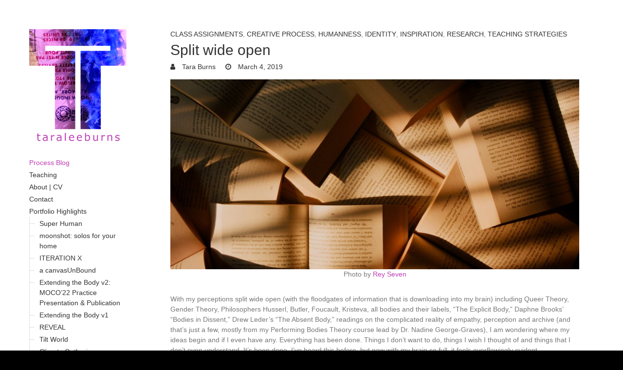

--- FILE ---
content_type: text/html; charset=UTF-8
request_url: https://www.taraleeburns.com/split-wide-open/
body_size: 14861
content:
<!DOCTYPE html>
<html lang="en-US" class="no-js">
<head>
<meta charset="UTF-8" />
			<meta name="viewport" content="width=device-width">
	<link rel="profile" href="http://gmpg.org/xfn/11" />
	<link rel="pingback" href="https://www.taraleeburns.com/xmlrpc.php" />
	<title>Split wide open &#8211; taraleeburns</title>
<meta name='robots' content='max-image-preview:large' />
	<style>img:is([sizes="auto" i], [sizes^="auto," i]) { contain-intrinsic-size: 3000px 1500px }</style>
	<link rel="alternate" type="application/rss+xml" title="taraleeburns &raquo; Feed" href="https://www.taraleeburns.com/feed/" />
<link rel="alternate" type="application/rss+xml" title="taraleeburns &raquo; Comments Feed" href="https://www.taraleeburns.com/comments/feed/" />
<link rel="alternate" type="application/rss+xml" title="taraleeburns &raquo; Split wide open Comments Feed" href="https://www.taraleeburns.com/split-wide-open/feed/" />
<script type="text/javascript">
/* <![CDATA[ */
window._wpemojiSettings = {"baseUrl":"https:\/\/s.w.org\/images\/core\/emoji\/16.0.1\/72x72\/","ext":".png","svgUrl":"https:\/\/s.w.org\/images\/core\/emoji\/16.0.1\/svg\/","svgExt":".svg","source":{"concatemoji":"https:\/\/www.taraleeburns.com\/wp-includes\/js\/wp-emoji-release.min.js?ver=6.8.2"}};
/*! This file is auto-generated */
!function(s,n){var o,i,e;function c(e){try{var t={supportTests:e,timestamp:(new Date).valueOf()};sessionStorage.setItem(o,JSON.stringify(t))}catch(e){}}function p(e,t,n){e.clearRect(0,0,e.canvas.width,e.canvas.height),e.fillText(t,0,0);var t=new Uint32Array(e.getImageData(0,0,e.canvas.width,e.canvas.height).data),a=(e.clearRect(0,0,e.canvas.width,e.canvas.height),e.fillText(n,0,0),new Uint32Array(e.getImageData(0,0,e.canvas.width,e.canvas.height).data));return t.every(function(e,t){return e===a[t]})}function u(e,t){e.clearRect(0,0,e.canvas.width,e.canvas.height),e.fillText(t,0,0);for(var n=e.getImageData(16,16,1,1),a=0;a<n.data.length;a++)if(0!==n.data[a])return!1;return!0}function f(e,t,n,a){switch(t){case"flag":return n(e,"\ud83c\udff3\ufe0f\u200d\u26a7\ufe0f","\ud83c\udff3\ufe0f\u200b\u26a7\ufe0f")?!1:!n(e,"\ud83c\udde8\ud83c\uddf6","\ud83c\udde8\u200b\ud83c\uddf6")&&!n(e,"\ud83c\udff4\udb40\udc67\udb40\udc62\udb40\udc65\udb40\udc6e\udb40\udc67\udb40\udc7f","\ud83c\udff4\u200b\udb40\udc67\u200b\udb40\udc62\u200b\udb40\udc65\u200b\udb40\udc6e\u200b\udb40\udc67\u200b\udb40\udc7f");case"emoji":return!a(e,"\ud83e\udedf")}return!1}function g(e,t,n,a){var r="undefined"!=typeof WorkerGlobalScope&&self instanceof WorkerGlobalScope?new OffscreenCanvas(300,150):s.createElement("canvas"),o=r.getContext("2d",{willReadFrequently:!0}),i=(o.textBaseline="top",o.font="600 32px Arial",{});return e.forEach(function(e){i[e]=t(o,e,n,a)}),i}function t(e){var t=s.createElement("script");t.src=e,t.defer=!0,s.head.appendChild(t)}"undefined"!=typeof Promise&&(o="wpEmojiSettingsSupports",i=["flag","emoji"],n.supports={everything:!0,everythingExceptFlag:!0},e=new Promise(function(e){s.addEventListener("DOMContentLoaded",e,{once:!0})}),new Promise(function(t){var n=function(){try{var e=JSON.parse(sessionStorage.getItem(o));if("object"==typeof e&&"number"==typeof e.timestamp&&(new Date).valueOf()<e.timestamp+604800&&"object"==typeof e.supportTests)return e.supportTests}catch(e){}return null}();if(!n){if("undefined"!=typeof Worker&&"undefined"!=typeof OffscreenCanvas&&"undefined"!=typeof URL&&URL.createObjectURL&&"undefined"!=typeof Blob)try{var e="postMessage("+g.toString()+"("+[JSON.stringify(i),f.toString(),p.toString(),u.toString()].join(",")+"));",a=new Blob([e],{type:"text/javascript"}),r=new Worker(URL.createObjectURL(a),{name:"wpTestEmojiSupports"});return void(r.onmessage=function(e){c(n=e.data),r.terminate(),t(n)})}catch(e){}c(n=g(i,f,p,u))}t(n)}).then(function(e){for(var t in e)n.supports[t]=e[t],n.supports.everything=n.supports.everything&&n.supports[t],"flag"!==t&&(n.supports.everythingExceptFlag=n.supports.everythingExceptFlag&&n.supports[t]);n.supports.everythingExceptFlag=n.supports.everythingExceptFlag&&!n.supports.flag,n.DOMReady=!1,n.readyCallback=function(){n.DOMReady=!0}}).then(function(){return e}).then(function(){var e;n.supports.everything||(n.readyCallback(),(e=n.source||{}).concatemoji?t(e.concatemoji):e.wpemoji&&e.twemoji&&(t(e.twemoji),t(e.wpemoji)))}))}((window,document),window._wpemojiSettings);
/* ]]> */
</script>
<style id='wp-emoji-styles-inline-css' type='text/css'>

	img.wp-smiley, img.emoji {
		display: inline !important;
		border: none !important;
		box-shadow: none !important;
		height: 1em !important;
		width: 1em !important;
		margin: 0 0.07em !important;
		vertical-align: -0.1em !important;
		background: none !important;
		padding: 0 !important;
	}
</style>
<link rel='stylesheet' id='wp-block-library-css' href='https://www.taraleeburns.com/wp-includes/css/dist/block-library/style.min.css?ver=6.8.2' type='text/css' media='all' />
<style id='classic-theme-styles-inline-css' type='text/css'>
/*! This file is auto-generated */
.wp-block-button__link{color:#fff;background-color:#32373c;border-radius:9999px;box-shadow:none;text-decoration:none;padding:calc(.667em + 2px) calc(1.333em + 2px);font-size:1.125em}.wp-block-file__button{background:#32373c;color:#fff;text-decoration:none}
</style>
<style id='global-styles-inline-css' type='text/css'>
:root{--wp--preset--aspect-ratio--square: 1;--wp--preset--aspect-ratio--4-3: 4/3;--wp--preset--aspect-ratio--3-4: 3/4;--wp--preset--aspect-ratio--3-2: 3/2;--wp--preset--aspect-ratio--2-3: 2/3;--wp--preset--aspect-ratio--16-9: 16/9;--wp--preset--aspect-ratio--9-16: 9/16;--wp--preset--color--black: #000000;--wp--preset--color--cyan-bluish-gray: #abb8c3;--wp--preset--color--white: #ffffff;--wp--preset--color--pale-pink: #f78da7;--wp--preset--color--vivid-red: #cf2e2e;--wp--preset--color--luminous-vivid-orange: #ff6900;--wp--preset--color--luminous-vivid-amber: #fcb900;--wp--preset--color--light-green-cyan: #7bdcb5;--wp--preset--color--vivid-green-cyan: #00d084;--wp--preset--color--pale-cyan-blue: #8ed1fc;--wp--preset--color--vivid-cyan-blue: #0693e3;--wp--preset--color--vivid-purple: #9b51e0;--wp--preset--gradient--vivid-cyan-blue-to-vivid-purple: linear-gradient(135deg,rgba(6,147,227,1) 0%,rgb(155,81,224) 100%);--wp--preset--gradient--light-green-cyan-to-vivid-green-cyan: linear-gradient(135deg,rgb(122,220,180) 0%,rgb(0,208,130) 100%);--wp--preset--gradient--luminous-vivid-amber-to-luminous-vivid-orange: linear-gradient(135deg,rgba(252,185,0,1) 0%,rgba(255,105,0,1) 100%);--wp--preset--gradient--luminous-vivid-orange-to-vivid-red: linear-gradient(135deg,rgba(255,105,0,1) 0%,rgb(207,46,46) 100%);--wp--preset--gradient--very-light-gray-to-cyan-bluish-gray: linear-gradient(135deg,rgb(238,238,238) 0%,rgb(169,184,195) 100%);--wp--preset--gradient--cool-to-warm-spectrum: linear-gradient(135deg,rgb(74,234,220) 0%,rgb(151,120,209) 20%,rgb(207,42,186) 40%,rgb(238,44,130) 60%,rgb(251,105,98) 80%,rgb(254,248,76) 100%);--wp--preset--gradient--blush-light-purple: linear-gradient(135deg,rgb(255,206,236) 0%,rgb(152,150,240) 100%);--wp--preset--gradient--blush-bordeaux: linear-gradient(135deg,rgb(254,205,165) 0%,rgb(254,45,45) 50%,rgb(107,0,62) 100%);--wp--preset--gradient--luminous-dusk: linear-gradient(135deg,rgb(255,203,112) 0%,rgb(199,81,192) 50%,rgb(65,88,208) 100%);--wp--preset--gradient--pale-ocean: linear-gradient(135deg,rgb(255,245,203) 0%,rgb(182,227,212) 50%,rgb(51,167,181) 100%);--wp--preset--gradient--electric-grass: linear-gradient(135deg,rgb(202,248,128) 0%,rgb(113,206,126) 100%);--wp--preset--gradient--midnight: linear-gradient(135deg,rgb(2,3,129) 0%,rgb(40,116,252) 100%);--wp--preset--font-size--small: 13px;--wp--preset--font-size--medium: 20px;--wp--preset--font-size--large: 36px;--wp--preset--font-size--x-large: 42px;--wp--preset--spacing--20: 0.44rem;--wp--preset--spacing--30: 0.67rem;--wp--preset--spacing--40: 1rem;--wp--preset--spacing--50: 1.5rem;--wp--preset--spacing--60: 2.25rem;--wp--preset--spacing--70: 3.38rem;--wp--preset--spacing--80: 5.06rem;--wp--preset--shadow--natural: 6px 6px 9px rgba(0, 0, 0, 0.2);--wp--preset--shadow--deep: 12px 12px 50px rgba(0, 0, 0, 0.4);--wp--preset--shadow--sharp: 6px 6px 0px rgba(0, 0, 0, 0.2);--wp--preset--shadow--outlined: 6px 6px 0px -3px rgba(255, 255, 255, 1), 6px 6px rgba(0, 0, 0, 1);--wp--preset--shadow--crisp: 6px 6px 0px rgba(0, 0, 0, 1);}:where(.is-layout-flex){gap: 0.5em;}:where(.is-layout-grid){gap: 0.5em;}body .is-layout-flex{display: flex;}.is-layout-flex{flex-wrap: wrap;align-items: center;}.is-layout-flex > :is(*, div){margin: 0;}body .is-layout-grid{display: grid;}.is-layout-grid > :is(*, div){margin: 0;}:where(.wp-block-columns.is-layout-flex){gap: 2em;}:where(.wp-block-columns.is-layout-grid){gap: 2em;}:where(.wp-block-post-template.is-layout-flex){gap: 1.25em;}:where(.wp-block-post-template.is-layout-grid){gap: 1.25em;}.has-black-color{color: var(--wp--preset--color--black) !important;}.has-cyan-bluish-gray-color{color: var(--wp--preset--color--cyan-bluish-gray) !important;}.has-white-color{color: var(--wp--preset--color--white) !important;}.has-pale-pink-color{color: var(--wp--preset--color--pale-pink) !important;}.has-vivid-red-color{color: var(--wp--preset--color--vivid-red) !important;}.has-luminous-vivid-orange-color{color: var(--wp--preset--color--luminous-vivid-orange) !important;}.has-luminous-vivid-amber-color{color: var(--wp--preset--color--luminous-vivid-amber) !important;}.has-light-green-cyan-color{color: var(--wp--preset--color--light-green-cyan) !important;}.has-vivid-green-cyan-color{color: var(--wp--preset--color--vivid-green-cyan) !important;}.has-pale-cyan-blue-color{color: var(--wp--preset--color--pale-cyan-blue) !important;}.has-vivid-cyan-blue-color{color: var(--wp--preset--color--vivid-cyan-blue) !important;}.has-vivid-purple-color{color: var(--wp--preset--color--vivid-purple) !important;}.has-black-background-color{background-color: var(--wp--preset--color--black) !important;}.has-cyan-bluish-gray-background-color{background-color: var(--wp--preset--color--cyan-bluish-gray) !important;}.has-white-background-color{background-color: var(--wp--preset--color--white) !important;}.has-pale-pink-background-color{background-color: var(--wp--preset--color--pale-pink) !important;}.has-vivid-red-background-color{background-color: var(--wp--preset--color--vivid-red) !important;}.has-luminous-vivid-orange-background-color{background-color: var(--wp--preset--color--luminous-vivid-orange) !important;}.has-luminous-vivid-amber-background-color{background-color: var(--wp--preset--color--luminous-vivid-amber) !important;}.has-light-green-cyan-background-color{background-color: var(--wp--preset--color--light-green-cyan) !important;}.has-vivid-green-cyan-background-color{background-color: var(--wp--preset--color--vivid-green-cyan) !important;}.has-pale-cyan-blue-background-color{background-color: var(--wp--preset--color--pale-cyan-blue) !important;}.has-vivid-cyan-blue-background-color{background-color: var(--wp--preset--color--vivid-cyan-blue) !important;}.has-vivid-purple-background-color{background-color: var(--wp--preset--color--vivid-purple) !important;}.has-black-border-color{border-color: var(--wp--preset--color--black) !important;}.has-cyan-bluish-gray-border-color{border-color: var(--wp--preset--color--cyan-bluish-gray) !important;}.has-white-border-color{border-color: var(--wp--preset--color--white) !important;}.has-pale-pink-border-color{border-color: var(--wp--preset--color--pale-pink) !important;}.has-vivid-red-border-color{border-color: var(--wp--preset--color--vivid-red) !important;}.has-luminous-vivid-orange-border-color{border-color: var(--wp--preset--color--luminous-vivid-orange) !important;}.has-luminous-vivid-amber-border-color{border-color: var(--wp--preset--color--luminous-vivid-amber) !important;}.has-light-green-cyan-border-color{border-color: var(--wp--preset--color--light-green-cyan) !important;}.has-vivid-green-cyan-border-color{border-color: var(--wp--preset--color--vivid-green-cyan) !important;}.has-pale-cyan-blue-border-color{border-color: var(--wp--preset--color--pale-cyan-blue) !important;}.has-vivid-cyan-blue-border-color{border-color: var(--wp--preset--color--vivid-cyan-blue) !important;}.has-vivid-purple-border-color{border-color: var(--wp--preset--color--vivid-purple) !important;}.has-vivid-cyan-blue-to-vivid-purple-gradient-background{background: var(--wp--preset--gradient--vivid-cyan-blue-to-vivid-purple) !important;}.has-light-green-cyan-to-vivid-green-cyan-gradient-background{background: var(--wp--preset--gradient--light-green-cyan-to-vivid-green-cyan) !important;}.has-luminous-vivid-amber-to-luminous-vivid-orange-gradient-background{background: var(--wp--preset--gradient--luminous-vivid-amber-to-luminous-vivid-orange) !important;}.has-luminous-vivid-orange-to-vivid-red-gradient-background{background: var(--wp--preset--gradient--luminous-vivid-orange-to-vivid-red) !important;}.has-very-light-gray-to-cyan-bluish-gray-gradient-background{background: var(--wp--preset--gradient--very-light-gray-to-cyan-bluish-gray) !important;}.has-cool-to-warm-spectrum-gradient-background{background: var(--wp--preset--gradient--cool-to-warm-spectrum) !important;}.has-blush-light-purple-gradient-background{background: var(--wp--preset--gradient--blush-light-purple) !important;}.has-blush-bordeaux-gradient-background{background: var(--wp--preset--gradient--blush-bordeaux) !important;}.has-luminous-dusk-gradient-background{background: var(--wp--preset--gradient--luminous-dusk) !important;}.has-pale-ocean-gradient-background{background: var(--wp--preset--gradient--pale-ocean) !important;}.has-electric-grass-gradient-background{background: var(--wp--preset--gradient--electric-grass) !important;}.has-midnight-gradient-background{background: var(--wp--preset--gradient--midnight) !important;}.has-small-font-size{font-size: var(--wp--preset--font-size--small) !important;}.has-medium-font-size{font-size: var(--wp--preset--font-size--medium) !important;}.has-large-font-size{font-size: var(--wp--preset--font-size--large) !important;}.has-x-large-font-size{font-size: var(--wp--preset--font-size--x-large) !important;}
:where(.wp-block-post-template.is-layout-flex){gap: 1.25em;}:where(.wp-block-post-template.is-layout-grid){gap: 1.25em;}
:where(.wp-block-columns.is-layout-flex){gap: 2em;}:where(.wp-block-columns.is-layout-grid){gap: 2em;}
:root :where(.wp-block-pullquote){font-size: 1.5em;line-height: 1.6;}
</style>
<link rel='stylesheet' id='qt-font-awesome-css' href='https://www.taraleeburns.com/wp-content/plugins/quick-testimonials/public/assets/css/font-awesome.min.css?ver=2.1' type='text/css' media='all' />
<link rel='stylesheet' id='qt-slick-css' href='https://www.taraleeburns.com/wp-content/plugins/quick-testimonials/public/assets/css/slick.css?ver=2.1' type='text/css' media='all' />
<link rel='stylesheet' id='qt-structure-css' href='https://www.taraleeburns.com/wp-content/plugins/quick-testimonials/public/assets/css/structure.css?ver=2.1' type='text/css' media='all' />
<link rel='stylesheet' id='qt-plugin-styles-css' href='https://www.taraleeburns.com/wp-content/plugins/quick-testimonials/public/assets/css/plugin-styles.css?ver=2.1' type='text/css' media='all' />
<link rel='stylesheet' id='qt-responsive-css' href='https://www.taraleeburns.com/wp-content/plugins/quick-testimonials/public/assets/css/responsive.css?ver=2.1' type='text/css' media='all' />
<link rel='stylesheet' id='SFSImainCss-css' href='https://www.taraleeburns.com/wp-content/plugins/ultimate-social-media-icons/css/sfsi-style.css?ver=2.7.8' type='text/css' media='all' />
<link rel='stylesheet' id='wp_portfolio_style-css' href='https://www.taraleeburns.com/wp-content/themes/wp-portfolio/style.css?ver=6.8.2' type='text/css' media='all' />
<link rel='stylesheet' id='wp-portfolio-font-awesome-css' href='https://www.taraleeburns.com/wp-content/themes/wp-portfolio/font-awesome/css/font-awesome.css?ver=6.8.2' type='text/css' media='all' />
<link rel='stylesheet' id='tablepress-default-css' href='https://www.taraleeburns.com/wp-content/plugins/tablepress/css/default.min.css?ver=1.14' type='text/css' media='all' />
<script type="text/javascript" id="jquery-core-js-extra">
/* <![CDATA[ */
var get = {"ajaxurl":"https:\/\/www.taraleeburns.com\/wp-admin\/admin-ajax.php","siteurl":"https:\/\/www.taraleeburns.com\/wp-content\/themes\/wp-portfolio"};
/* ]]> */
</script>
<script type="text/javascript" src="https://www.taraleeburns.com/wp-includes/js/jquery/jquery.min.js?ver=3.7.1" id="jquery-core-js"></script>
<script type="text/javascript" src="https://www.taraleeburns.com/wp-includes/js/jquery/jquery-migrate.min.js?ver=3.4.1" id="jquery-migrate-js"></script>
<script type="text/javascript" id="email-posts-to-subscribers-js-extra">
/* <![CDATA[ */
var elp_data = {"messages":{"elp_name_required":"Please enter name.","elp_email_required":"Please enter email address.","elp_invalid_name":"Name seems invalid.","elp_invalid_email":"Email address seems invalid.","elp_unexpected_error":"Oops.. Unexpected error occurred.","elp_invalid_captcha":"Robot verification failed, please try again.","elp_invalid_key":"Robot verification failed, invalid key.","elp_successfull_single":"You have successfully subscribed.","elp_successfull_double":"You have successfully subscribed. You will receive a confirmation email in few minutes. Please follow the link in it to confirm your subscription. If the email takes more than 15 minutes to appear in your mailbox, please check your spam folder.","elp_email_exist":"Email already exist.","elp_email_squeeze":"You are trying to submit too fast. try again in 1 minute."},"elp_ajax_url":"https:\/\/www.taraleeburns.com\/wp-admin\/admin-ajax.php"};
/* ]]> */
</script>
<script type="text/javascript" src="https://www.taraleeburns.com/wp-content/plugins/email-posts-to-subscribers//inc/email-posts-to-subscribers.js?ver=2.2" id="email-posts-to-subscribers-js"></script>
<script type="text/javascript" src="https://www.taraleeburns.com/wp-content/plugins/quick-testimonials/public/assets/js/slick.min.js?ver=2.1" id="qt-slick-js"></script>
<script type="text/javascript" src="https://www.taraleeburns.com/wp-content/plugins/quick-testimonials/public/assets/js/masonry.pkgd.min.js?ver=2.1" id="qt-masonry-js"></script>
<script type="text/javascript" src="https://www.taraleeburns.com/wp-content/plugins/quick-testimonials/public/assets/js/plugin-scripts.js?ver=2.1" id="qt-plugin-scripts-js"></script>
<!--[if lt IE 9]>
<script type="text/javascript" src="https://www.taraleeburns.com/wp-content/themes/wp-portfolio/js/html5.min.js?ver=3.7.3" id="html5-js"></script>
<![endif]-->
<link rel="https://api.w.org/" href="https://www.taraleeburns.com/wp-json/" /><link rel="alternate" title="JSON" type="application/json" href="https://www.taraleeburns.com/wp-json/wp/v2/posts/367" /><link rel="EditURI" type="application/rsd+xml" title="RSD" href="https://www.taraleeburns.com/xmlrpc.php?rsd" />
<meta name="generator" content="WordPress 6.8.2" />
<link rel="canonical" href="https://www.taraleeburns.com/split-wide-open/" />
<link rel='shortlink' href='https://www.taraleeburns.com/?p=367' />
<link rel="alternate" title="oEmbed (JSON)" type="application/json+oembed" href="https://www.taraleeburns.com/wp-json/oembed/1.0/embed?url=https%3A%2F%2Fwww.taraleeburns.com%2Fsplit-wide-open%2F" />
<link rel="alternate" title="oEmbed (XML)" type="text/xml+oembed" href="https://www.taraleeburns.com/wp-json/oembed/1.0/embed?url=https%3A%2F%2Fwww.taraleeburns.com%2Fsplit-wide-open%2F&#038;format=xml" />
<style>.elp_form_message.success { color: #008000;font-weight: bold; } .elp_form_message.error { color: #ff0000; } .elp_form_message.boterror { color: #ff0000; } </style><script>
	function expand(param) {
		param.style.display = (param.style.display == "none") ? "block" : "none";
	}
	function read_toggle(id, more, less) {
		el = document.getElementById("readlink" + id);
		el.innerHTML = (el.innerHTML == more) ? less : more;
		expand(document.getElementById("read" + id));
	}
	</script><meta name="follow.[base64]" content="juHqlBnwxxRHd9f9GbWX"/><style type="text/css" id="custom-background-css">
body.custom-background { background-color: #000000; }
</style>
	<link rel="icon" href="https://www.taraleeburns.com/wp-content/uploads/2020/05/cropped-t-5-32x32.png" sizes="32x32" />
<link rel="icon" href="https://www.taraleeburns.com/wp-content/uploads/2020/05/cropped-t-5-192x192.png" sizes="192x192" />
<link rel="apple-touch-icon" href="https://www.taraleeburns.com/wp-content/uploads/2020/05/cropped-t-5-180x180.png" />
<meta name="msapplication-TileImage" content="https://www.taraleeburns.com/wp-content/uploads/2020/05/cropped-t-5-270x270.png" />
<style type="text/css">

*[id^='readlink'] {
 font-weight: normal;
 color: #ca26ef;
 background: #ffffff;
 padding: 0px;
 border-bottom: 0px solid #ffffff;
 -webkit-box-shadow: none !important;
 box-shadow: none !important;
 -webkit-transition: none !important;
}

*[id^='readlink']:hover {
 font-weight: normal;
 color: #a622d6;
 padding: 0px;
 border-bottom: 0px solid #ffffff;
}

*[id^='readlink']:focus {
 outline: none;
 color: #ca26ef;
}

</style>
		<style type="text/css" id="wp-custom-css">
			#page{background-color:white;}
.main-navigation a:hover, .main-navigation ul li.current-menu-item > a, .main-navigation ul li.current_page_ancestor > a, .main-navigation ul li.current-menu-ancestor > a, .main-navigation ul li.current_page_item > a { color: #bd3db4; }
#menu-item-2013.current_page_parent > a { color: #bd3db4; }
.page-title-wrap { display: none; }
.page-id-1987 .entry-title { display: none; }
.post-content { min-height: 270px; }
.post-featured-image { width: 30%; }
.has-post-thumbnail .post-content { width: 70%; }
.entry-main {padding-top: 0 }
.page-id-1987 .entry-content > p { display: none; }
.blog #main { padding-left: 60px; }
.site-header { padding: 60px 60px 0; }
#main { padding: 60px 60px 0 0; }
.site-header::after { display: none; }
#secondary { padding: 0px 60px 0; }
.site-header { width: 25%; }
#content { width: 75%; }
#secondary { width: 25%; }
.has-post-thumbnail .post-content { width: 70%; }
.post-featured-image {padding-bottom: 0; }
@media only screen and (max-width: 767px) {
	#secondary, #content, .site-header {
	width: 100%;
	float: none;
}
	#main { padding: 20px 20px; }
	.blog #main { padding-left: 20px; }
}
@media only screen and (max-width: 1023px) {
		.post-featured-image { width: 100%; }
		.has-post-thumbnail .post-content { width: 100%; }
	.post-featured-image {padding-bottom: 20px; }

}

.entry-content a {
	color: #bd3db4 !important;
}
.meta-nav > a {
	font-size:24px !important;
	color:#bd3db4 !important;
}
.entry-content a:hover, .meta-nav:hover > a {
	color:black !important;
}		</style>
			</head>
	<body class="wp-singular post-template-default single single-post postid-367 single-format-standard custom-background wp-custom-logo wp-theme-wp-portfolio sfsi_actvite_theme_default">
				<div id="page" class="hfeed site">
			<header id="masthead" class="site-header" role="banner">
					<section id="site-logo" class="clearfix">
								<h2 id="site-title">
				     <a href="https://www.taraleeburns.com/" class="custom-logo-link" rel="home"><img width="583" height="685" src="https://www.taraleeburns.com/wp-content/uploads/2020/05/logoT-pink.png" class="custom-logo" alt="taraleeburns" decoding="async" fetchpriority="high" srcset="https://www.taraleeburns.com/wp-content/uploads/2020/05/logoT-pink.png 583w, https://www.taraleeburns.com/wp-content/uploads/2020/05/logoT-pink-255x300.png 255w" sizes="(max-width: 583px) 100vw, 583px" /></a><!-- #site-logo -->
				</h2>
								</section>
						<button class="menu-toggle">Responsive Menu</button>
										<nav id="site-navigation" class="main-navigation clearfix" role="navigation">
					<ul class="nav-menu"><li id="menu-item-2013" class="menu-item menu-item-type-post_type menu-item-object-page current_page_parent menu-item-2013"><a href="https://www.taraleeburns.com/blog/">Process Blog</a></li>
<li id="menu-item-1707" class="menu-item menu-item-type-post_type menu-item-object-page menu-item-1707"><a href="https://www.taraleeburns.com/teaching/">Teaching</a></li>
<li id="menu-item-192" class="menu-item menu-item-type-post_type menu-item-object-page menu-item-192"><a href="https://www.taraleeburns.com/about/">About | CV</a></li>
<li id="menu-item-10" class="menu-item menu-item-type-post_type menu-item-object-page menu-item-10"><a href="https://www.taraleeburns.com/contact/">Contact</a></li>
<li id="menu-item-1988" class="menu-item menu-item-type-post_type menu-item-object-page menu-item-home menu-item-has-children menu-item-1988"><a href="https://www.taraleeburns.com/">Portfolio Highlights</a>
<ul class="sub-menu">
	<li id="menu-item-3512" class="menu-item menu-item-type-post_type menu-item-object-page menu-item-3512"><a href="https://www.taraleeburns.com/super-human/">Super Human</a></li>
	<li id="menu-item-2945" class="menu-item menu-item-type-post_type menu-item-object-page menu-item-2945"><a href="https://www.taraleeburns.com/moonshot-solos-for-your-home/">moonshot: solos for your home</a></li>
	<li id="menu-item-3222" class="menu-item menu-item-type-post_type menu-item-object-page menu-item-3222"><a href="https://www.taraleeburns.com/iteration-x/">ITERATION X</a></li>
	<li id="menu-item-2974" class="menu-item menu-item-type-post_type menu-item-object-page menu-item-2974"><a href="https://www.taraleeburns.com/a-canvasunbound/">a canvasUnBound</a></li>
	<li id="menu-item-3865" class="menu-item menu-item-type-post_type menu-item-object-post menu-item-3865"><a href="https://www.taraleeburns.com/moco22-practice-presentation-publication/">Extending the Body v2: MOCO’22 Practice Presentation &#038; Publication</a></li>
	<li id="menu-item-2741" class="menu-item menu-item-type-post_type menu-item-object-page menu-item-2741"><a href="https://www.taraleeburns.com/extending-the-body/">Extending the Body v1</a></li>
	<li id="menu-item-2884" class="menu-item menu-item-type-post_type menu-item-object-post menu-item-2884"><a href="https://www.taraleeburns.com/reveal/">REVEAL</a></li>
	<li id="menu-item-2201" class="menu-item menu-item-type-post_type menu-item-object-page menu-item-2201"><a href="https://www.taraleeburns.com/tilt-world/">Tilt World</a></li>
	<li id="menu-item-2081" class="menu-item menu-item-type-post_type menu-item-object-page menu-item-2081"><a href="https://www.taraleeburns.com/climate-gathering/">Climate Gathering</a></li>
	<li id="menu-item-2885" class="menu-item menu-item-type-post_type menu-item-object-post menu-item-2885"><a href="https://www.taraleeburns.com/digging-augmented-reality/">Digging Augmented Reality</a></li>
	<li id="menu-item-2915" class="menu-item menu-item-type-post_type menu-item-object-post menu-item-2915"><a href="https://www.taraleeburns.com/making-in-summer-2019/">Unity for Liberation</a></li>
	<li id="menu-item-3023" class="menu-item menu-item-type-post_type menu-item-object-post menu-item-3023"><a href="https://www.taraleeburns.com/neon-alchemy/">Neon Alchemy</a></li>
	<li id="menu-item-2917" class="menu-item menu-item-type-post_type menu-item-object-post menu-item-2917"><a href="https://www.taraleeburns.com/creating-an-immersive-virtual-environment/">Creating an Immersive Virtual Environment</a></li>
	<li id="menu-item-2112" class="menu-item menu-item-type-post_type menu-item-object-page menu-item-2112"><a href="https://www.taraleeburns.com/adele-myers-and-dancers/">Adele Myers and Dancers</a></li>
	<li id="menu-item-2117" class="menu-item menu-item-type-post_type menu-item-object-page menu-item-2117"><a href="https://www.taraleeburns.com/elm-city-dance-collective/">Elm City Dance Collective</a></li>
	<li id="menu-item-2134" class="menu-item menu-item-type-post_type menu-item-object-page menu-item-2134"><a href="https://www.taraleeburns.com/a-dream-project/">A Dream Project</a></li>
	<li id="menu-item-2824" class="menu-item menu-item-type-post_type menu-item-object-page menu-item-2824"><a href="https://www.taraleeburns.com/ready-set-game-on/">Ready, Set, Game On</a></li>
	<li id="menu-item-2126" class="menu-item menu-item-type-post_type menu-item-object-page menu-item-2126"><a href="https://www.taraleeburns.com/portfolio/marjani-fortes-here/">Marjani Fortè’s “Here…”</a></li>
	<li id="menu-item-3094" class="menu-item menu-item-type-post_type menu-item-object-page menu-item-3094"><a href="https://www.taraleeburns.com/conversations-with-yourself/">Conversations with Yourself</a></li>
	<li id="menu-item-2551" class="menu-item menu-item-type-post_type menu-item-object-page menu-item-2551"><a href="https://www.taraleeburns.com/pirates-have-parrots-and-parrots-perch/">Pirates Have Parrots and Parrots Perch</a></li>
	<li id="menu-item-2146" class="menu-item menu-item-type-post_type menu-item-object-page menu-item-2146"><a href="https://www.taraleeburns.com/the-making-of-statues/">The Making of Statues</a></li>
	<li id="menu-item-2195" class="menu-item menu-item-type-post_type menu-item-object-page menu-item-2195"><a href="https://www.taraleeburns.com/the-soil-project/">The Soil Project</a></li>
</ul>
</li>
<li id="menu-item-3914" class="menu-item menu-item-type-post_type menu-item-object-page menu-item-3914"><a href="https://www.taraleeburns.com/moving-the-body-in-virtual-reality/">Moving the Body in Virtual Reality</a></li>
</ul>				</nav><!-- #access -->
		</header><!-- #masthead -->
<div id="content">
				<div id="primary">
	<div id="main">			<section id="post-367 clearfix" class="clearfix post-367 post type-post status-publish format-standard has-post-thumbnail hentry category-class-assignments category-creative-process category-humanness category-identity category-inspiration category-research category-teaching-strategies tag-dr-nadine-george-graves tag-improvisation-class tag-pedagogy tag-perceptions tag-performing-bodies tag-research-studio tag-sandbox tag-self-doubt tag-steven-pressfield">
							<article class="entry-wrap">
					<div class="entry-main">
						<header class="entry-header">
														<div class="entry-meta">
								<span class="cat-links">
									<a href="https://www.taraleeburns.com/category/class-assignments/" rel="category tag">class assignments</a>, <a href="https://www.taraleeburns.com/category/creative-process/" rel="category tag">creative process</a>, <a href="https://www.taraleeburns.com/category/humanness/" rel="category tag">humanness</a>, <a href="https://www.taraleeburns.com/category/identity/" rel="category tag">identity</a>, <a href="https://www.taraleeburns.com/category/inspiration/" rel="category tag">Inspiration</a>, <a href="https://www.taraleeburns.com/category/research/" rel="category tag">research</a>, <a href="https://www.taraleeburns.com/category/teaching-strategies/" rel="category tag">teaching strategies</a>								</span><!-- .cat-links --> 
							</div><!-- .entry-meta -->
							<h2 class="entry-title">Split wide open </h2> <!-- .entry-title -->
							<div class="entry-meta clearfix">
								<div class="by-author vcard author">
									<span class="fn">
										<a href="https://www.taraleeburns.com/author/avorus/"  title="Tara Burns">
										Tara Burns </a>
									</span>
								</div>
								<div class="date updated"><a href="https://www.taraleeburns.com/split-wide-open/" title="8:36 pm">
									March 4, 2019 </a>
								</div>
															</div><!-- .entry-meta --> 
												</header><!-- .entry-header -->
						<div class="entry-content clearfix">
							
<figure class="wp-block-image size-large"><img decoding="async" width="970" height="450" src="https://blog.taraleeburns.com/wp-content/uploads/2020/05/rey-seven-nm-mZ4Cs2I-unsplash_397351.jpg" alt="" class="wp-image-2255" srcset="https://www.taraleeburns.com/wp-content/uploads/2020/05/rey-seven-nm-mZ4Cs2I-unsplash_397351.jpg 970w, https://www.taraleeburns.com/wp-content/uploads/2020/05/rey-seven-nm-mZ4Cs2I-unsplash_397351-300x139.jpg 300w, https://www.taraleeburns.com/wp-content/uploads/2020/05/rey-seven-nm-mZ4Cs2I-unsplash_397351-768x356.jpg 768w" sizes="(max-width: 970px) 100vw, 970px" /><figcaption>Photo by <a href="https://unsplash.com/photos/_nm_mZ4Cs2I" target="_blank" rel="noreferrer noopener">Rey Seven</a></figcaption></figure>


<p>With my perceptions split wide open (with the floodgates of information that is downloading into my brain) including Queer Theory, Gender Theory, Philosophers Husserl, Butler, Foucault, Kristeva, all bodies and their labels, &#8220;The Explicit Body,&#8221; Daphne Brooks&#8217; &#8220;Bodies in Dissent,&#8221; Drew Leder&#8217;s &#8220;The Absent Body,&#8221; readings on the complicated reality of empathy, perception and archive (and that&#8217;s just a few, mostly from my Performing Bodies Theory course lead by Dr. Nadine George-Graves), I am wondering where my ideas begin and if I even have any. Everything has been done. Things I don&#8217;t want to do, things I wish I thought of and things that I don&#8217;t even understand. It&#8217;s been done. I&#8217;ve heard this before, but now with my brain so full, it feels overflowingly evident.</p>
<p>This past week I taught my first full improvisation class and was evaluated by the chair of the dance department. I spoke and some of my thoughts landed in my discussion/theory course and I lead my &#8220;sandbox&#8221; which is part of my Interdisciplinary Research Studio class. Teaching, leading and talking out of my mouth (as opposed to my body)&#8230;higher stakes, yes&#8230;and done. I say higher stakes, but I&#8217;m not in the real world with these stakes. I&#8217;m in a safe little bubble where there are quite a few people that care about movement, embodiment, and dance in the way I do. It is also quite obvious they care about teaching and are very knowledgable in this field.</p>
<p>However, I do question the nervousness I feel when presenting in this environment. I have presented during two open works-in-progress showings this year and both have been in the middle of experiments with unknown destinations and/or purpose.</p>
<blockquote>
<p>&#8220;Self-doubt can be an ally. This is because it serves as an indicator of aspiration. It reflects love, love of something we dream of doing, and desire, desire to do it. If you find yourself asking yourself (and your friends), “Am I really a writer? Am I really an artist?” chances are you are. The counterfeit innovator is wildly self-confident. The real one is scared to death.&#8221; Stephen Pressfield, <em><a href="https://aimeeknight.files.wordpress.com/2016/01/the-war-of-art_fastpencil_pbo.pdf">The War of Art</a></em></p>
</blockquote>
<p>I&#8217;m going to try to hold strong to the idea that right now is about experiments and possibly failed ones. It&#8217;s about my education, my self-exploration and not about what others think of me. Self-doubt is my ally.</p>


<p></p>
						</div><!-- entry content clearfix -->
												<footer class="entry-meta clearfix">
															<span class="tag-links">
									<a href="https://www.taraleeburns.com/tag/dr-nadine-george-graves/" rel="tag">Dr. Nadine George-Graves</a>, <a href="https://www.taraleeburns.com/tag/improvisation-class/" rel="tag">improvisation class</a>, <a href="https://www.taraleeburns.com/tag/pedagogy/" rel="tag">pedagogy</a>, <a href="https://www.taraleeburns.com/tag/perceptions/" rel="tag">perceptions</a>, <a href="https://www.taraleeburns.com/tag/performing-bodies/" rel="tag">Performing bodies</a>, <a href="https://www.taraleeburns.com/tag/research-studio/" rel="tag">research studio</a>, <a href="https://www.taraleeburns.com/tag/sandbox/" rel="tag">sandbox</a>, <a href="https://www.taraleeburns.com/tag/self-doubt/" rel="tag">self-doubt</a>, <a href="https://www.taraleeburns.com/tag/steven-pressfield/" rel="tag">steven pressfield</a>								</span><!-- .tag-links -->
													</footer><!-- .entry-meta -->
						<div id="comments" class="comments-area">
      <h2 class="comments-title">
    One thought on &ldquo;<span>Split wide open</span>&rdquo;  </h2>
  <ol class="commentlist">
    <li class="comment even thread-even depth-1" id="li-comment-20">
	<article id="comment-20" class="comment">
		<header class="comment-meta comment-author vcard">
			<img alt='' src='https://secure.gravatar.com/avatar/218bbd02d91fb7391bbc1c80269598c7ab8f0196c34f687371413204d0be95a5?s=44&#038;d=mm&#038;r=g' srcset='https://secure.gravatar.com/avatar/218bbd02d91fb7391bbc1c80269598c7ab8f0196c34f687371413204d0be95a5?s=88&#038;d=mm&#038;r=g 2x' class='avatar avatar-44 photo' height='44' width='44' decoding='async'/><cite class="fn">David Burns </cite><a href="https://www.taraleeburns.com/split-wide-open/#comment-20"><time pubdate datetime="2019-03-05T18:17:28+00:00">March 5, 2019 at 6:17 pm</time></a>		</header> <!-- .comment-meta -->
				<section class="comment-content comment">
			<p>Good read.  Complacency is the enemy of inspirati</p>
					</section><!-- .comment-content -->
		<div class="reply">
					</div><!-- .reply --> 
	</article><!-- #comment-## -->
	</li><!-- #comment-## -->
  </ol><!-- .commentlist -->
      </div><!-- #comments .comments-area -->					</div><!-- .entry-main -->
				</article>
		</section><!-- .post -->
		<div class="nav-links clearfix">
			<div class="nav-previous">
				<a href="https://www.taraleeburns.com/the-stakes-got-a-little-higher-this-semester/" rel="prev"><span class="meta-nav">Previous</span><span class="screen-reader-text">Previous post:</span> <span class="post-title">The stakes got a little higher this semester </span></a>			</div>
			<div class="nav-next">
				<a href="https://www.taraleeburns.com/a-little-awkward/" rel="next"><span class="meta-nav">Next</span><span class="screen-reader-text">Next post:</span><span class="post-title">&#8220;a little awkward&#8221; </span></a>			</div>
		</div>
</div><!-- #main -->	</div><!-- #primary -->
		</div><!-- #content -->
		<div id="secondary">
	  <aside id="search-3" class="widget widget_search">	<form action="https://www.taraleeburns.com/" method="get" class="search-form clearfix">
		<label class="assistive-text"> Search </label>
		<input type="search" placeholder="Search" class="s field" name="s">
	</form><!-- .search-form -->
</aside><aside id="sfsi-widget-2" class="widget sfsi"><h3 class="widget-title">Follow Me</h3>		<div class="sfsi_widget" data-position="widget" style="display:flex;flex-wrap:wrap;justify-content: left">
			<div id='sfsi_wDiv'></div>
			<div class="norm_row sfsi_wDiv "  style="width:225px;position:absolute;;text-align:left"><div style='width:40px; height:40px;margin-left:5px;margin-bottom:5px; ' class='sfsi_wicons shuffeldiv ' ><div class='inerCnt'><a class=' sficn' data-effect='' target='_blank'  href='' id='sfsiid_rss_icon' style='width:40px;height:40px;opacity:1;'  ><img data-pin-nopin='true' alt='' title='' src='https://www.taraleeburns.com/wp-content/plugins/ultimate-social-media-icons/images/icons_theme/default/default_rss.png' width='40' height='40' style='' class='sfcm sfsi_wicon ' data-effect=''   /></a></div></div><div style='width:40px; height:40px;margin-left:5px;margin-bottom:5px; ' class='sfsi_wicons shuffeldiv ' ><div class='inerCnt'><a class=' sficn' data-effect='' target='_blank'  href='https://follow.it/taraleeburns?action=followPub' id='sfsiid_email_icon' style='width:40px;height:40px;opacity:1;'  ><img data-pin-nopin='true' alt='' title='' src='https://www.taraleeburns.com/wp-content/plugins/ultimate-social-media-icons/images/icons_theme/default/default_subscribe.png' width='40' height='40' style='' class='sfcm sfsi_wicon ' data-effect=''   /></a></div></div><div style='width:40px; height:40px;margin-left:5px;margin-bottom:5px; ' class='sfsi_wicons shuffeldiv ' ><div class='inerCnt'><a class=' sficn' data-effect='' target='_blank'  href='https://www.facebook.com/taraleeburns' id='sfsiid_facebook_icon' style='width:40px;height:40px;opacity:1;'  ><img data-pin-nopin='true' alt='Facebook' title='Facebook' src='https://www.taraleeburns.com/wp-content/plugins/ultimate-social-media-icons/images/icons_theme/default/default_facebook.png' width='40' height='40' style='' class='sfcm sfsi_wicon ' data-effect=''   /></a></div></div><div style='width:40px; height:40px;margin-left:5px;margin-bottom:5px; ' class='sfsi_wicons shuffeldiv ' ><div class='inerCnt'><a class=' sficn' data-effect='' target='_blank'  href='' id='sfsiid_youtube_icon' style='width:40px;height:40px;opacity:1;'  ><img data-pin-nopin='true' alt='' title='' src='https://www.taraleeburns.com/wp-content/plugins/ultimate-social-media-icons/images/icons_theme/default/default_youtube.png' width='40' height='40' style='' class='sfcm sfsi_wicon ' data-effect=''   /></a></div></div><div style='width:40px; height:40px;margin-left:5px;margin-bottom:5px; ' class='sfsi_wicons shuffeldiv ' ><div class='inerCnt'><a class=' sficn' data-effect='' target='_blank'  href='https://www.linkedin.com/in/taraleeburns/' id='sfsiid_linkedin_icon' style='width:40px;height:40px;opacity:1;'  ><img data-pin-nopin='true' alt='LinkedIn' title='LinkedIn' src='https://www.taraleeburns.com/wp-content/plugins/ultimate-social-media-icons/images/icons_theme/default/default_linkedin.png' width='40' height='40' style='' class='sfcm sfsi_wicon ' data-effect=''   /></a></div></div><div style='width:40px; height:40px;margin-left:5px;margin-bottom:5px; ' class='sfsi_wicons shuffeldiv ' ><div class='inerCnt'><a class=' sficn' data-effect='' target='_blank'  href='https://www.instagram.com/taraleeburnsdigitalanolog/tagged/' id='sfsiid_instagram_icon' style='width:40px;height:40px;opacity:1;'  ><img data-pin-nopin='true' alt='Instagram' title='Instagram' src='https://www.taraleeburns.com/wp-content/plugins/ultimate-social-media-icons/images/icons_theme/default/default_instagram.png' width='40' height='40' style='' class='sfcm sfsi_wicon ' data-effect=''   /></a></div></div></div ><div id="sfsi_holder" class="sfsi_holders" style="position: relative; float: left;width:100%;z-index:-1;"></div ><script>window.addEventListener("sfsi_functions_loaded", function()
			{
				if (typeof sfsi_widget_set == "function") {
					sfsi_widget_set();
				}
			}); </script>			<div style="clear: both;"></div>
		</div>
	</aside>
		<aside id="recent-posts-5" class="widget widget_recent_entries">
		<h3 class="widget-title">Recent Posts</h3>
		<ul>
											<li>
					<a href="https://www.taraleeburns.com/small-kindnesses/">Small Kindnesses</a>
									</li>
											<li>
					<a href="https://www.taraleeburns.com/under-the-wolfs-cloak-360-planetarium/">Under the Wolf&#8217;s Cloak 360° Rehearsals &amp; Filming</a>
									</li>
											<li>
					<a href="https://www.taraleeburns.com/assistant-professor-of-dance-and-technology-james-madison-university/">Assistant Professor of Dance and Technology @ James Madison University</a>
									</li>
											<li>
					<a href="https://www.taraleeburns.com/data-through-design-nyc-hidden-in-plain-sight/">Data Through Design, NYC, Hidden in Plain Sight</a>
									</li>
											<li>
					<a href="https://www.taraleeburns.com/movement-making-in-virtual-reality/">Movement-Making in Virtual Reality</a>
									</li>
					</ul>

		</aside><aside id="tag_cloud-4" class="widget widget_tag_cloud"><h3 class="widget-title">Categories</h3><div class="tagcloud"><a href="https://www.taraleeburns.com/category/acting/" class="tag-cloud-link tag-link-2 tag-link-position-1" style="font-size: 14.043165467626pt;" aria-label="acting (7 items)">acting</a>
<a href="https://www.taraleeburns.com/category/animation/" class="tag-cloud-link tag-link-3 tag-link-position-2" style="font-size: 13.539568345324pt;" aria-label="animation (6 items)">animation</a>
<a href="https://www.taraleeburns.com/category/augmented-reality/" class="tag-cloud-link tag-link-4 tag-link-position-3" style="font-size: 14.546762589928pt;" aria-label="augmented reality (8 items)">augmented reality</a>
<a href="https://www.taraleeburns.com/category/award/" class="tag-cloud-link tag-link-284 tag-link-position-4" style="font-size: 11.021582733813pt;" aria-label="award (3 items)">award</a>
<a href="https://www.taraleeburns.com/category/choreography/" class="tag-cloud-link tag-link-5 tag-link-position-5" style="font-size: 21.496402877698pt;" aria-label="choreography (43 items)">choreography</a>
<a href="https://www.taraleeburns.com/category/class-assignments/" class="tag-cloud-link tag-link-6 tag-link-position-6" style="font-size: 18.474820143885pt;" aria-label="class assignments (21 items)">class assignments</a>
<a href="https://www.taraleeburns.com/category/creative-process/" class="tag-cloud-link tag-link-7 tag-link-position-7" style="font-size: 22pt;" aria-label="creative process (48 items)">creative process</a>
<a href="https://www.taraleeburns.com/category/dance-film/" class="tag-cloud-link tag-link-274 tag-link-position-8" style="font-size: 13.539568345324pt;" aria-label="Dance Film (6 items)">Dance Film</a>
<a href="https://www.taraleeburns.com/category/definitions/" class="tag-cloud-link tag-link-8 tag-link-position-9" style="font-size: 15.453237410072pt;" aria-label="definitions (10 items)">definitions</a>
<a href="https://www.taraleeburns.com/category/embodiment/" class="tag-cloud-link tag-link-9 tag-link-position-10" style="font-size: 18.877697841727pt;" aria-label="embodiment (23 items)">embodiment</a>
<a href="https://www.taraleeburns.com/category/humanness/" class="tag-cloud-link tag-link-10 tag-link-position-11" style="font-size: 19.985611510791pt;" aria-label="humanness (30 items)">humanness</a>
<a href="https://www.taraleeburns.com/category/identity/" class="tag-cloud-link tag-link-11 tag-link-position-12" style="font-size: 20.287769784173pt;" aria-label="identity (32 items)">identity</a>
<a href="https://www.taraleeburns.com/category/inspiration/" class="tag-cloud-link tag-link-12 tag-link-position-13" style="font-size: 20.187050359712pt;" aria-label="Inspiration (31 items)">Inspiration</a>
<a href="https://www.taraleeburns.com/category/installation/" class="tag-cloud-link tag-link-358 tag-link-position-14" style="font-size: 8pt;" aria-label="installation (1 item)">installation</a>
<a href="https://www.taraleeburns.com/category/lenses/" class="tag-cloud-link tag-link-13 tag-link-position-15" style="font-size: 21.496402877698pt;" aria-label="lenses (43 items)">lenses</a>
<a href="https://www.taraleeburns.com/category/painting/" class="tag-cloud-link tag-link-241 tag-link-position-16" style="font-size: 15.453237410072pt;" aria-label="painting (10 items)">painting</a>
<a href="https://www.taraleeburns.com/category/performing/" class="tag-cloud-link tag-link-236 tag-link-position-17" style="font-size: 15.856115107914pt;" aria-label="performing (11 items)">performing</a>
<a href="https://www.taraleeburns.com/category/physical-thinking/" class="tag-cloud-link tag-link-14 tag-link-position-18" style="font-size: 20.791366906475pt;" aria-label="physical thinking (36 items)">physical thinking</a>
<a href="https://www.taraleeburns.com/category/projections/" class="tag-cloud-link tag-link-359 tag-link-position-19" style="font-size: 8pt;" aria-label="projections (1 item)">projections</a>
<a href="https://www.taraleeburns.com/category/research/" class="tag-cloud-link tag-link-15 tag-link-position-20" style="font-size: 21.798561151079pt;" aria-label="research (46 items)">research</a>
<a href="https://www.taraleeburns.com/category/teaching/" class="tag-cloud-link tag-link-280 tag-link-position-21" style="font-size: 12.028776978417pt;" aria-label="teaching (4 items)">teaching</a>
<a href="https://www.taraleeburns.com/category/teaching-strategies/" class="tag-cloud-link tag-link-16 tag-link-position-22" style="font-size: 14.546762589928pt;" aria-label="teaching strategies (8 items)">teaching strategies</a>
<a href="https://www.taraleeburns.com/category/theater/" class="tag-cloud-link tag-link-17 tag-link-position-23" style="font-size: 12.834532374101pt;" aria-label="theater (5 items)">theater</a>
<a href="https://www.taraleeburns.com/category/thesis/" class="tag-cloud-link tag-link-18 tag-link-position-24" style="font-size: 16.561151079137pt;" aria-label="thesis (13 items)">thesis</a>
<a href="https://www.taraleeburns.com/category/uncategorized/" class="tag-cloud-link tag-link-1 tag-link-position-25" style="font-size: 9.8129496402878pt;" aria-label="Uncategorized (2 items)">Uncategorized</a>
<a href="https://www.taraleeburns.com/category/virtual-reality/" class="tag-cloud-link tag-link-19 tag-link-position-26" style="font-size: 16.158273381295pt;" aria-label="virtual reality (12 items)">virtual reality</a>
<a href="https://www.taraleeburns.com/category/writing/" class="tag-cloud-link tag-link-20 tag-link-position-27" style="font-size: 12.028776978417pt;" aria-label="writing (4 items)">writing</a></div>
</aside><aside id="archives-7" class="widget widget_archive"><h3 class="widget-title">Archives</h3>		<label class="screen-reader-text" for="archives-dropdown-7">Archives</label>
		<select id="archives-dropdown-7" name="archive-dropdown">
			
			<option value="">Select Month</option>
				<option value='https://www.taraleeburns.com/2024/04/'> April 2024 </option>
	<option value='https://www.taraleeburns.com/2024/02/'> February 2024 </option>
	<option value='https://www.taraleeburns.com/2023/08/'> August 2023 </option>
	<option value='https://www.taraleeburns.com/2023/03/'> March 2023 </option>
	<option value='https://www.taraleeburns.com/2023/02/'> February 2023 </option>
	<option value='https://www.taraleeburns.com/2022/09/'> September 2022 </option>
	<option value='https://www.taraleeburns.com/2022/06/'> June 2022 </option>
	<option value='https://www.taraleeburns.com/2021/10/'> October 2021 </option>
	<option value='https://www.taraleeburns.com/2021/08/'> August 2021 </option>
	<option value='https://www.taraleeburns.com/2021/04/'> April 2021 </option>
	<option value='https://www.taraleeburns.com/2021/03/'> March 2021 </option>
	<option value='https://www.taraleeburns.com/2020/12/'> December 2020 </option>
	<option value='https://www.taraleeburns.com/2020/11/'> November 2020 </option>
	<option value='https://www.taraleeburns.com/2020/09/'> September 2020 </option>
	<option value='https://www.taraleeburns.com/2020/05/'> May 2020 </option>
	<option value='https://www.taraleeburns.com/2020/04/'> April 2020 </option>
	<option value='https://www.taraleeburns.com/2020/03/'> March 2020 </option>
	<option value='https://www.taraleeburns.com/2020/02/'> February 2020 </option>
	<option value='https://www.taraleeburns.com/2019/12/'> December 2019 </option>
	<option value='https://www.taraleeburns.com/2019/11/'> November 2019 </option>
	<option value='https://www.taraleeburns.com/2019/10/'> October 2019 </option>
	<option value='https://www.taraleeburns.com/2019/09/'> September 2019 </option>
	<option value='https://www.taraleeburns.com/2019/07/'> July 2019 </option>
	<option value='https://www.taraleeburns.com/2019/05/'> May 2019 </option>
	<option value='https://www.taraleeburns.com/2019/04/'> April 2019 </option>
	<option value='https://www.taraleeburns.com/2019/03/'> March 2019 </option>
	<option value='https://www.taraleeburns.com/2019/02/'> February 2019 </option>
	<option value='https://www.taraleeburns.com/2019/01/'> January 2019 </option>
	<option value='https://www.taraleeburns.com/2018/12/'> December 2018 </option>
	<option value='https://www.taraleeburns.com/2018/11/'> November 2018 </option>
	<option value='https://www.taraleeburns.com/2018/10/'> October 2018 </option>
	<option value='https://www.taraleeburns.com/2018/09/'> September 2018 </option>

		</select>

			<script type="text/javascript">
/* <![CDATA[ */

(function() {
	var dropdown = document.getElementById( "archives-dropdown-7" );
	function onSelectChange() {
		if ( dropdown.options[ dropdown.selectedIndex ].value !== '' ) {
			document.location.href = this.options[ this.selectedIndex ].value;
		}
	}
	dropdown.onchange = onSelectChange;
})();

/* ]]> */
</script>
</aside>	</div><!-- #secondary -->						<footer id="colophon" class="site-footer clearfix" role="contentinfo">
					<div class="site-info clearfix">
		<div class="social-profiles clearfix">
		<ul><li class="menu-item menu-item-type-post_type menu-item-object-page current_page_parent menu-item-2013"><a href="https://www.taraleeburns.com/blog/"><span class="screen-reader-text">Process Blog</span></a></li>
<li class="menu-item menu-item-type-post_type menu-item-object-page menu-item-1707"><a href="https://www.taraleeburns.com/teaching/"><span class="screen-reader-text">Teaching</span></a></li>
<li class="menu-item menu-item-type-post_type menu-item-object-page menu-item-192"><a href="https://www.taraleeburns.com/about/"><span class="screen-reader-text">About | CV</span></a></li>
<li class="menu-item menu-item-type-post_type menu-item-object-page menu-item-10"><a href="https://www.taraleeburns.com/contact/"><span class="screen-reader-text">Contact</span></a></li>
<li class="menu-item menu-item-type-post_type menu-item-object-page menu-item-home menu-item-1988"><a href="https://www.taraleeburns.com/"><span class="screen-reader-text">Portfolio Highlights</span></a></li>
<li class="menu-item menu-item-type-post_type menu-item-object-page menu-item-3914"><a href="https://www.taraleeburns.com/moving-the-body-in-virtual-reality/"><span class="screen-reader-text">Moving the Body in Virtual Reality</span></a></li>
</ul>		</div><!-- .social-profiles -->
	<div class="copyright">Copyright &copy; 2026 <a href="https://www.taraleeburns.com/" title="taraleeburns" ><span>taraleeburns</span></a> | Theme by: <a href="http://themehorse.com" target="_blank" rel="noopener noreferrer" title="Theme Horse" ><span>Theme Horse</span></a> |  Proudly Powered by: <a href="http://wordpress.org" target="_blank" rel="noopener noreferrer" title="WordPress"><span>WordPress</span></a></div><!-- .copyright -->	</div><!-- .site-info -->
	<div class="back-to-top"><a title="Go to Top" href="#masthead"></a></div><!-- .back-to-top -->
			</footer><!-- #colophon -->
		</div><!-- #page -->
		<script type="speculationrules">
{"prefetch":[{"source":"document","where":{"and":[{"href_matches":"\/*"},{"not":{"href_matches":["\/wp-*.php","\/wp-admin\/*","\/wp-content\/uploads\/*","\/wp-content\/*","\/wp-content\/plugins\/*","\/wp-content\/themes\/wp-portfolio\/*","\/*\\?(.+)"]}},{"not":{"selector_matches":"a[rel~=\"nofollow\"]"}},{"not":{"selector_matches":".no-prefetch, .no-prefetch a"}}]},"eagerness":"conservative"}]}
</script>
			<!--facebook like and share js -->
			<div id="fb-root"></div>
			<script>
				(function(d, s, id) {
					var js, fjs = d.getElementsByTagName(s)[0];
					if (d.getElementById(id)) return;
					js = d.createElement(s);
					js.id = id;
					js.src = "//connect.facebook.net/en_US/sdk.js#xfbml=1&version=v2.5";
					fjs.parentNode.insertBefore(js, fjs);
				}(document, 'script', 'facebook-jssdk'));
			</script>
		<script>
window.addEventListener('sfsi_functions_loaded', function() {
    if (typeof sfsi_responsive_toggle == 'function') {
        sfsi_responsive_toggle(0);
        // console.log('sfsi_responsive_toggle');

    }
})
</script>
    <script>
        window.addEventListener('sfsi_functions_loaded', function() {
            if (typeof sfsi_plugin_version == 'function') {
                sfsi_plugin_version(2.77);
            }
        });

        function sfsi_processfurther(ref) {
            var feed_id = '[base64]';
            var feedtype = 8;
            var email = jQuery(ref).find('input[name="email"]').val();
            var filter = /^([a-zA-Z0-9_\.\-])+\@(([a-zA-Z0-9\-])+\.)+([a-zA-Z0-9]{2,4})+$/;
            if ((email != "Enter your email") && (filter.test(email))) {
                if (feedtype == "8") {
                    var url = "https://api.follow.it/subscription-form/" + feed_id + "/" + feedtype;
                    window.open(url, "popupwindow", "scrollbars=yes,width=1080,height=760");
                    return true;
                }
            } else {
                alert("Please enter email address");
                jQuery(ref).find('input[name="email"]').focus();
                return false;
            }
        }
    </script>
    <style type="text/css" aria-selected="true">
        .sfsi_subscribe_Popinner {
            width: 100% !important;

            height: auto !important;

            padding: 18px 0px !important;

            background-color: #ffffff !important;
        }
        .sfsi_subscribe_Popinner form {
            margin: 0 20px !important;
        }
        .sfsi_subscribe_Popinner h5 {
            font-family: Helvetica,Arial,sans-serif !important;

            font-weight: bold !important;

            color: #000000 !important;

            font-size: 16px !important;

            text-align: center !important;
            margin: 0 0 10px !important;
            padding: 0 !important;
        }
        .sfsi_subscription_form_field {
            margin: 5px 0 !important;
            width: 100% !important;
            display: inline-flex;
            display: -webkit-inline-flex;
        }

        .sfsi_subscription_form_field input {
            width: 100% !important;
            padding: 10px 0px !important;
        }

        .sfsi_subscribe_Popinner input[type=email] {
            font-family: Helvetica,Arial,sans-serif !important;

            font-style: normal !important;

            color:  !important;

            font-size: 14px !important;

            text-align: center !important;
        }

        .sfsi_subscribe_Popinner input[type=email]::-webkit-input-placeholder {

            font-family: Helvetica,Arial,sans-serif !important;

            font-style: normal !important;

            color:  !important;

            font-size: 14px !important;

            text-align: center !important;
        }
        .sfsi_subscribe_Popinner input[type=email]:-moz-placeholder {
            /* Firefox 18- */

            font-family: Helvetica,Arial,sans-serif !important;

            font-style: normal !important;

            color:  !important;

            font-size: 14px !important;

            text-align: center !important;

        }

        .sfsi_subscribe_Popinner input[type=email]::-moz-placeholder {
            /* Firefox 19+ */
            font-family: Helvetica,Arial,sans-serif !important;

            font-style: normal !important;

            color:  !important;

            font-size: 14px !important;

            text-align: center !important;

        }

        .sfsi_subscribe_Popinner input[type=email]:-ms-input-placeholder {
            font-family: Helvetica,Arial,sans-serif !important;

            font-style: normal !important;

            color:  !important;

            font-size: 14px !important;

            text-align: center !important;
        }

        .sfsi_subscribe_Popinner input[type=submit] {
            font-family: Helvetica,Arial,sans-serif !important;

            font-weight: bold !important;

            color: #000000 !important;

            font-size: 16px !important;

            text-align: center !important;

            background-color: #dedede !important;
        }

        .sfsi_shortcode_container {
            float: left;
        }

        .sfsi_shortcode_container .norm_row .sfsi_wDiv {
            position: relative !important;
        }

        .sfsi_shortcode_container .sfsi_holders {
            display: none;
        }

            </style>

<script type="text/javascript" src="https://www.taraleeburns.com/wp-includes/js/jquery/ui/core.min.js?ver=1.13.3" id="jquery-ui-core-js"></script>
<script type="text/javascript" src="https://www.taraleeburns.com/wp-content/plugins/ultimate-social-media-icons/js/shuffle/modernizr.custom.min.js?ver=6.8.2" id="SFSIjqueryModernizr-js"></script>
<script type="text/javascript" src="https://www.taraleeburns.com/wp-content/plugins/ultimate-social-media-icons/js/shuffle/jquery.shuffle.min.js?ver=6.8.2" id="SFSIjqueryShuffle-js"></script>
<script type="text/javascript" src="https://www.taraleeburns.com/wp-content/plugins/ultimate-social-media-icons/js/shuffle/random-shuffle-min.js?ver=6.8.2" id="SFSIjqueryrandom-shuffle-js"></script>
<script type="text/javascript" id="SFSICustomJs-js-extra">
/* <![CDATA[ */
var sfsi_icon_ajax_object = {"ajax_url":"https:\/\/www.taraleeburns.com\/wp-admin\/admin-ajax.php","plugin_url":"https:\/\/www.taraleeburns.com\/wp-content\/plugins\/ultimate-social-media-icons\/"};
/* ]]> */
</script>
<script type="text/javascript" src="https://www.taraleeburns.com/wp-content/plugins/ultimate-social-media-icons/js/custom.js?ver=2.7.8" id="SFSICustomJs-js"></script>
<script type="text/javascript" src="https://www.taraleeburns.com/wp-content/themes/wp-portfolio/js/scripts.js?ver=6.8.2" id="wp-portfolio-scripts-js"></script>
	</body>
</html>

--- FILE ---
content_type: text/css
request_url: https://www.taraleeburns.com/wp-content/plugins/quick-testimonials/public/assets/css/responsive.css?ver=2.1
body_size: 978
content:
/* lg */ 
@media (min-width: 1400px) {
	
}

/* md */
@media (min-width: 992px) and (max-width: 1199px) {
	
	.tr-testimonial-content > ul.tr-grid-4 > li {
	    width: 33.333333%;
	}	
	.tr-slider-style-1 .tr-testimonial-info h1, 
	.tr-slider-style-2 .tr-testimonial-info h1 {
	    font-size: 36px;
	    line-height: 46px;
	    margin-bottom: 30px;
	}
	.tr-slider-style-1 .tr-testimonial-info {
	    margin-top: 30px;
	    padding-right: 30px;
	}	
	.slick-arrow.fa-angle-left {
		left: 15px;
	}
	.slick-arrow.fa-angle-right {
		right: 15px;
	}

	.slick-slider:hover .slick-arrow.fa-angle-left {
		left: -20px;
	}

	.slick-slider:hover .slick-arrow.fa-angle-right {
		right: -20px;
	}

	.slick-arrow {
		opacity: 0;
	}

	.slick-slider:hover .slick-arrow {
		opacity: 1;
	}

	.tr-arrow-top-left .slick-arrow,
	.tr-arrow-top-right .slick-arrow,
	.tr-arrow-top-center .slick-arrow,
	.tr-arrow-bottom-left .slick-arrow, 
	.tr-arrow-bottom-right .slick-arrow, 
	.tr-arrow-bottom-center .slick-arrow {
		opacity: 1;
	} 

	.slick-slider.tr-arrow-top-right:hover .fa-angle-right.slick-arrow,
	.slick-slider.tr-arrow-bottom-right:hover .fa-angle-right.slick-arrow {
		right: 0;
	}
	.slick-slider.tr-arrow-top-right:hover .fa-angle-left.slick-arrow,
	.slick-slider.tr-arrow-bottom-right:hover .fa-angle-left.slick-arrow {
		left: inherit;
	}
	.slick-slider.tr-arrow-top-left:hover .fa-angle-left.slick-arrow,
	.slick-slider.tr-arrow-bottom-left:hover .fa-angle-left.slick-arrow {
		left: 0;
	}
	.slick-slider.tr-arrow-top-center:hover .fa-angle-left.slick-arrow,
	.slick-slider.tr-arrow-bottom-center:hover .fa-angle-left.slick-arrow {
		left: 50%;
	}	
}


@media (max-width: 991px) {
	.tr-slider-style-1 .tr-testimonial-info h1, 
	.tr-slider-style-2 .tr-testimonial-info h1 {
		font-size: 26px;
		line-height: 32px;
		margin-bottom: 20px;
	}
	.tr-slider-style-1 .tr-testimonial-info {
	    margin-top: 30px;
	    padding-right: 30px;
	}
	.tr-slider-style-1 .tr-testimonial-info span.tr-title {
		margin-bottom: 0;
	}	
	.slick-arrow.fa-angle-left {
		left: 15px;
	}
	.slick-arrow.fa-angle-right {
		right: 15px;
	}

	.slick-slider:hover .slick-arrow.fa-angle-left {
		left: -20px;
	}

	.slick-slider:hover .slick-arrow.fa-angle-right {
		right: -20px;
	}

	.slick-arrow {
		opacity: 0;
	}

	.slick-slider:hover .slick-arrow {
		opacity: 1;
	}

	.tr-arrow-top-left .slick-arrow,
	.tr-arrow-top-right .slick-arrow,
	.tr-arrow-top-center .slick-arrow,
	.tr-arrow-bottom-left .slick-arrow, 
	.tr-arrow-bottom-right .slick-arrow, 
	.tr-arrow-bottom-center .slick-arrow {
		opacity: 1;
	} 

	.slick-slider.tr-arrow-top-right:hover .fa-angle-right.slick-arrow,
	.slick-slider.tr-arrow-bottom-right:hover .fa-angle-right.slick-arrow {
		right: 0;
	}
	.slick-slider.tr-arrow-top-right:hover .fa-angle-left.slick-arrow,
	.slick-slider.tr-arrow-bottom-right:hover .fa-angle-left.slick-arrow {
		left: inherit;
	}
	.slick-slider.tr-arrow-top-left:hover .fa-angle-left.slick-arrow,
	.slick-slider.tr-arrow-bottom-left:hover .fa-angle-left.slick-arrow {
		left: 0;
	}
	.slick-slider.tr-arrow-top-center:hover .fa-angle-left.slick-arrow,
	.slick-slider.tr-arrow-bottom-center:hover .fa-angle-left.slick-arrow {
		left: 50%;
	}
}

/* sm */
@media (min-width: 768px) and (max-width: 991px) {
	.tr-testimonial-content > ul.tr-grid-3 > li,
	.tr-testimonial-content > ul.tr-grid-4 > li {
		width: 50%;
	}
	.tr-slider-style-3 .tr-testimonial-description {
	    margin: 15px 0 30px;
	}	
}


/* xs */
@media (max-width: 767px) {

	.tr-slider-style-1 .tr-testimonial-info {
		padding: 30px;
		margin-top: 0;
	}	
	.tr-slider-style-4 .tr-slider-4 {
		margin-bottom: 15px;
	}
	.tr-testimonial-content > ul.tr-grid-2 > li,
	.tr-testimonial-content > ul.tr-grid-3 > li,
	.tr-testimonial-content > ul.tr-grid-4 > li {
		width: 100%;
		margin: 0;
	}
	.tr-testimonial {
		padding: 40px 30px;
	}
	.tr-slider-style-5 .tr-testimonial {
		padding: 30px;
	}	
	.tr-slider-style-5 .tr-testimonial h1 {
		margin-bottom: 25px;
		font-size: 28px;
	}
	.tr-slider-style-5 {
		padding: 20px 0;
	}
	.tr-slider-style-6 .tr-testimonial {
		font-size: 22px;
		line-height: 30px;
	}
	.tr-slider-style-4,
	.tr-slider-style-3,
	.tr-slider-style-6 .tr-testimonial {
		padding: 30px 20px;
	}
	.tr-testimonial-content .tr-slider-nav-3 {
		display: block;
	}
	.tr-testimonial-author,
	.tr-slider-style-6 .tr-testimonial-author {
		margin-top: 25px;
	}
	.tr-slider-nav-3 {
		margin-bottom: 30px;
	}
	.tr-slider-style-3 .tr-testimonial-description {
	    margin: 0 0 20px;
	}
	.tr-slider-7 .tr-testimonial {
		padding: 0 25px;
	}
	.tr-icon-style-1 {
		font-size: 20px;
		width: 55px;
		height: 45px;
		line-height: 45px;
	}

}

/* XS Portrait */
@media (max-width: 575px) {

	.slick-slider:hover .slick-arrow.fa-angle-left {
		left: 0;
	}

	.slick-slider:hover .slick-arrow.fa-angle-right {
		right: 0;
	}
	.tr-section-title span {
		display: block;
	}
	.tr-slider-style-1 .tr-testimonial-info h1, 
	.tr-slider-style-2 .tr-testimonial-info h1 {
	    font-size: 20px;
	    line-height: 30px;
	}	
	.tr-main-menu li {
		margin-right: 15px;
	}
	.tr-main-menu li a {
		padding: 5px 0;
	}	
	.tr-section-padding {
	    padding: 30px 0;
	}
	.tr-section-title {
		margin-bottom: 30px;
	}
	
}

@media (max-width: 475px) {
	
	.tr-style-11.tr-testimonial, 
	.tr-slider-style-11.tr-testimonial {
		display: block;
	}	
	.tr-style-11.tr-text-center .tr-author-image, 
	.tr-slider-style-11 .tr-author-image {
		display: block;
		margin-right: 0;
	}
	.tr-ratings-style-1 .tr-testimonial-ratings {
		padding: 0;
		margin-top: 12px;
	}
	.tr-style-11 .tr-testimonial-description, 
	.tr-slider-style-11 .tr-testimonial-description {
		margin-left: 0;
	}
	a.tr-btn {
	    padding: 5px 15px;
	    font-size: 12px;
	}	
	.tr-slider-7 .slick-current.slick-active:after {
		display: none;
	}

}